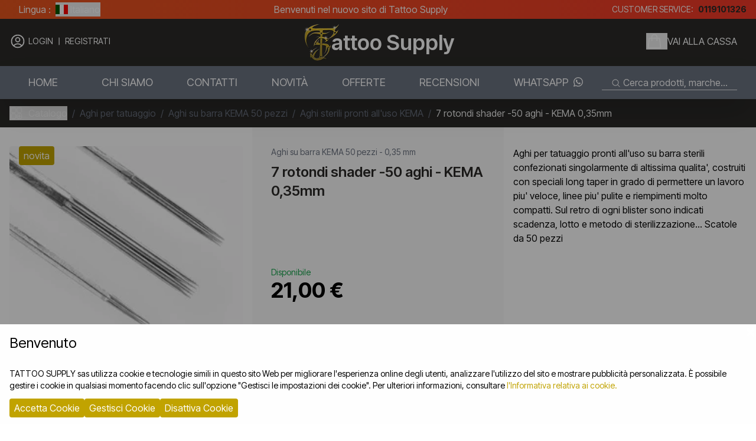

--- FILE ---
content_type: text/html; charset=UTF-8
request_url: https://www.tat-shop.com/7-rotondi-shader-50-aghi-kema-0-35mm/id/64
body_size: 12549
content:
<!doctype html>
<html lang="it-IT">
  <head>
    <meta charset="utf-8">
  <title>7 rotondi shader   -50 aghi - KEMA 0,35mm</title>
  <meta name="google-site-verification" content="rdGw2tJFSjxqsXVVIIs-LBKLoK0YRiknF23qreEW2b4" />
      <meta name="csrf-token" content="3e3e620594b656dae363bb8e8be305366cfa6234e72af82092da20ee41b27183">
  <meta name="description" content="7 rotondi shader   -50 aghi - KEMA 0,35mm Aghi per tatuaggio pronti all&#39;uso su barra sterili confezionati singolarmente di altissima qualita&#39;, costruiti con speciali long taper in...">
  <meta name="viewport" content="width=device-width, initial-scale=1.0">
  <meta property="og:title" content="7 rotondi shader   -50 aghi - KEMA 0,35mm">
  <meta property="og:url" content="https://www.tat-shop.com" />
  <meta property="og:description" content="7 rotondi shader   -50 aghi - KEMA 0,35mm Aghi per tatuaggio pronti all&#39;uso su barra sterili confezionati singolarmente di altissima qualita&#39;, costruiti con speciali long taper in..."> 
  <meta property="og:image" content="https://www.tat-shop.com/admin/uploads/prodotti/shader_62803.webp">
  <link rel="apple-touch-icon" sizes="180x180" href="https://www.tat-shop.com/img/favicon/apple-touch-icon.png">
  <link rel="icon" type="image/png" sizes="32x32" href="https://www.tat-shop.com/img/favicon/favicon-32x32.png">
  <link rel="icon" type="image/png" sizes="16x16" href="https://www.tat-shop.com/img/favicon/favicon-16x16.png">
  <link rel="manifest" href="https://www.tat-shop.com/img/favicon/site.webmanifest">
  <link rel="mask-icon" href="https://www.tat-shop.com/img/favicon/safari-pinned-tab.svg" color="#5bbad5">
  <meta name="msapplication-TileColor" content="#da532c">
  <meta name="theme-color" content="#2b2a28">
  <link rel="shortcut icon" type="image/x-icon" href="https://www.tat-shop.com/img/favicon/favicon.ico">
  
  <link rel="preconnect" href="https://fonts.googleapis.com">
  <link rel="preconnect" href="https://fonts.gstatic.com" crossorigin>
  <link href="https://fonts.googleapis.com/css2?family=Inter+Tight:ital,wght@0,100..900;1,100..900&display=swap" rel="stylesheet">
  <link rel="preload" href="https://www.tat-shop.com/css/font/BebasNeue-Regular.woff2" as="font" type="font/woff2" crossorigin>

    <link href="https://www.tat-shop.com/css/output.css?v=1739207145" rel="stylesheet">
  <!--<link rel="stylesheet" href="https://www.tat-shop.com/css/toastify.min.css">
  <link rel="stylesheet" href="https://www.tat-shop.com/css/gdpr.min.css">-->
  <script src="https://www.tat-shop.com/js/htmx2.min.js" ></script>
  <script src="https://www.tat-shop.com/js/head-support.min.js" defer></script>
  <script src="https://www.tat-shop.com/js/app.js?v=1724097416"></script>
<script src="https://www.tat-shop.com/js/swiffy-slider.min.js" data-noinit defer></script>
<link href="https://www.tat-shop.com/css/swiffy-slider.min.css" rel="stylesheet" >
  <!--<script src="https://www.tat-shop.com/js/toastify-js.js"></script>-->
  <script>
    function setCookie(cname,cvalue,exdays) {
      var d = new Date();
      d.setTime(d.getTime() + (exdays*24*60*60*1000));
      var expires = "expires=" + d.toGMTString();
      document.cookie = cname + "=" + cvalue + ";" + expires + ";";
    }

    function getCookie(cname) {
      var name = cname + "=";
      var ca = document.cookie.split(';');
      for(var i = 0; i < ca.length; i++) {
        var c = ca[i];
        while (c.charAt(0) == ' ') {
          c = c.substring(1);
        }
        if (c.indexOf(name) == 0) {
          return c.substring(name.length, c.length);
        }
      }
      return "";
    }
  
    var gdpr_global = 0;
    var gdpr_technical = 0;
    var gdpr_profiling = 0;
    
    if (getCookie('gdpr')) {
      var gdpr_val = JSON.parse(getCookie('gdpr'));
      
      gdpr_global = gdpr_val[0];
      gdpr_technical = gdpr_val[1];
      gdpr_profiling = gdpr_val[2];
    } else {
      var gdpr_val = JSON.stringify([1, gdpr_technical, gdpr_profiling]);
      setCookie('gdpr', gdpr_val, 100);
    }
  </script>
    
  
  <script>
    window.dataLayer = window.dataLayer || [];
    function gtag(){dataLayer.push(arguments);}
    gtag("consent", "default", {
      ad_storage: "denied",
      analytics_storage: "denied",
      wait_for_update: 500
    });
  </script>
  <!-- Global site tag (gtag.js) - Google Analytics -->
  <script async src="https://www.googletagmanager.com/gtag/js?id=AW-1071490049"></script>
  <!-- Google Tag Manager -->
  <script>(function(w,d,s,l,i){w[l]=w[l]||[];w[l].push({'gtm.start':
  new Date().getTime(),event:'gtm.js'});var f=d.getElementsByTagName(s)[0],
  j=d.createElement(s),dl=l!='dataLayer'?'&l='+l:'';j.async=true;j.src=
  'https://www.googletagmanager.com/gtm.js?id='+i+dl;f.parentNode.insertBefore(j,f);
  })(window,document,'script','dataLayer','GTM-M48PWD3Q');</script>
  <!-- End Google Tag Manager -->
  <script>
    window.dataLayer = window.dataLayer || [];
    function gtag(){dataLayer.push(arguments);}
    gtag('js', new Date());
    //gtag('config', 'UA-81820017-1');
    gtag('config', 'AW-1071490049');
    gtag('config', 'G-PVVW99J6BK');
  </script>

    <link rel="canonical" href="https://www.tat-shop.com/7-rotondi-shader-50-aghi-kema-0-35mm/id/64" />  
  </head>
  <body class="text-base font-inter"  hx-indicator="#loader">
      <div id="loader">
    <svg version="1.1" id="L3" xmlns="http://www.w3.org/2000/svg" xmlns:xlink="http://www.w3.org/1999/xlink" x="0px" y="0px"
      viewBox="0 0 100 100" enable-background="new 0 0 0 0" xml:space="preserve">
    <circle fill="none" stroke="#fff" stroke-width="4" cx="50" cy="50" r="44" style="opacity:0.5;"/>
      <circle fill="#fff" stroke="#000000" stroke-width="3" cx="8" cy="54" r="6" >
        <animateTransform
          attributeName="transform"
          dur="2s"
          type="rotate"
          from="0 50 48"
          to="360 50 52"
          repeatCount="indefinite" />
        
      </circle>
    </svg>
  </div>
  
  <div id="search-popup" class="">
    <div id="search_close" class="absolute top-2 right-2 p-4 cursor-pointer">
      <svg xmlns="http://www.w3.org/2000/svg" class='size-4 text-white'" fill="currentColor" viewBox="0 0 16 16"><path d="M2.146 2.854a.5.5 0 1 1 .708-.708L8 7.293l5.146-5.147a.5.5 0 0 1 .708.708L8.707 8l5.147 5.146a.5.5 0 0 1-.708.708L8 8.707l-5.146 5.147a.5.5 0 0 1-.708-.708L7.293 8z"></path></svg>    </div>
    <div>
      <form action="https://www.tat-shop.com/search.php" class="search-form flex justify-center mt-16 md:mt-8 px-4" hx-boost="false">
        <input type="text" placeholder="Cerca un prodotto..." name="str" id="str" class="bg-gray-50 border border-gray-300 text-gray-900 text-sm focus:ring-blue-500 focus:border-blue-500 block w-full p-2.5 max-w-md" data-lang="ita">
      </form>
      <div class="w-full max-w-sm lg:max-w-2xl mx-auto pt-4 px-4 md:px-0">
        <div class="flex flex-col text-white" id="searchResult"></div>
      </div>
    </div>
  </div>      <div class="w-full bg-gradient-to-r from-color1 via-color2 to-color3 text-white animated-background">
    <div class="max-w-screen-2xl flex items-center px-4 mx-auto h-8 ">
      <div class="hidden md:flex px-4">
        Lingua : 
         <div class="relative inline-block">
            <button onclick="chooseLang()" class="dropbtn ml-2">
              <span class="flag-icon" style="
  background-image: url(https://www.tat-shop.com/img/flags/4x3/it.svg);
  background-size: contain;
  background-position: 50%;
  background-repeat: no-repeat;
  position: relative;
  display: inline-block;
  width: 1.33333333em;
  line-height: 1em;
"></span>
 Italiano</span>            </button>
            <div id="langDropdown" class="dropdown-content ">
              <a href="https://www.tat-shop.com/en/" title="English (Inglese)">
                <span class="flag-icon" style="
  background-image: url(https://www.tat-shop.com/img/flags/4x3/gb.svg);
  background-size: contain;
  background-position: 50%;
  background-repeat: no-repeat;
  position: relative;
  display: inline-block;
  width: 1.33333333em;
  line-height: 1em;
">
</span>
 English              </a>
              <a href="https://www.tat-shop.com/" title="Italiano">
                <span class="flag-icon" style="
  background-image: url(https://www.tat-shop.com/img/flags/4x3/it.svg);
  background-size: contain;
  background-position: 50%;
  background-repeat: no-repeat;
  position: relative;
  display: inline-block;
  width: 1.33333333em;
  line-height: 1em;
"></span>
 Italiano</span>              </a>
            </div>
          </div> 
      </div>
      <div class="flex grow justify-center ani-hide ani-fade ani-repeat" style="transition-delay: 200ms">
        Benvenuti nel nuovo sito di Tattoo Supply      </div>
      
      <div class="uppercase text-sm hidden md:flex">
        customer service: 
        <a href="tel:0119101326" class="text-scuro font-bold pl-2">0119101326</a>
      </div>
      <script>
      function chooseLang() {
        document.getElementById("langDropdown").classList.toggle("lang_show");
      }

      // Close the dropdown menu if the user clicks outside of it
      window.onclick = function(event) {
        if (!event.target.matches('.dropbtn')) {
          var dropdowns = document.getElementsByClassName("dropdown-content");
          var i;
          for (i = 0; i < dropdowns.length; i++) {
            var openDropdown = dropdowns[i];
            if (openDropdown.classList.contains('lang_show')) {
              openDropdown.classList.remove('lang_show');
            }
          }
        }
      } 
      </script>
    </div>
  </div>    
 <div class="w-full bg-scuro text-white ">
    <div class="max-w-screen-2xl flex justify-between items-center px-4 mx-auto py-2">
    
      <div class="flex md:hidden">
                
        <button id="menu_open" title="Open Menu"><svg xmlns="http://www.w3.org/2000/svg" fill="none" viewBox="0 0 24 24" stroke-width="1.5" stroke="currentColor" class='w-7 h-7 mr-4'><path stroke-linecap="round" stroke-linejoin="round" d="M3.75 6.75h16.5M3.75 12h16.5m-16.5 5.25h16.5" /></svg></button>
        
        <a href="https://www.tat-shop.com/no_login.php">
          <svg xmlns="http://www.w3.org/2000/svg" fill="none" viewBox="0 0 24 24" stroke-width="1.5" stroke="currentColor" class='w-7 h-7'><path stroke-linecap="round" stroke-linejoin="round" d="M17.982 18.725A7.488 7.488 0 0 0 12 15.75a7.488 7.488 0 0 0-5.982 2.975m11.963 0a9 9 0 1 0-11.963 0m11.963 0A8.966 8.966 0 0 1 12 21a8.966 8.966 0 0 1-5.982-2.275M15 9.75a3 3 0 1 1-6 0 3 3 0 0 1 6 0Z" /></svg>        </a>
        
        
      </div>
    
      <div class="uppercase items-center pb-1 hidden md:flex text-sm">
                
        
              <svg xmlns="http://www.w3.org/2000/svg" fill="none" viewBox="0 0 24 24" stroke-width="1.5" stroke="currentColor" class='w-7 h-7 mr-1'><path stroke-linecap="round" stroke-linejoin="round" d="M17.982 18.725A7.488 7.488 0 0 0 12 15.75a7.488 7.488 0 0 0-5.982 2.975m11.963 0a9 9 0 1 0-11.963 0m11.963 0A8.966 8.966 0 0 1 12 21a8.966 8.966 0 0 1-5.982-2.275M15 9.75a3 3 0 1 1-6 0 3 3 0 0 1 6 0Z" /></svg>        <a href="https://www.tat-shop.com/no_login.php" class="border-b border-scuro hover:border-color2 transition-colors " title="Login">
          <span>Login</span>
        </a>
        <svg xmlns="http://www.w3.org/2000/svg" fill="none" viewBox="0 0 24 24" stroke-width="1.5" stroke="currentColor" class='w-5 h-5 rotate-90'><path stroke-linecap="round" stroke-linejoin="round" d="M5 12h14" /></svg>        <a href="https://www.tat-shop.com/sign_in.php" class="border-b border-scuro hover:border-color2 transition-colors " title="Registrati" hx-boost="false">
          <span >Registrati</span>
        </a>
              
      </div>


      <div class="flex grow items-center justify-center">
        <a href="https://www.tat-shop.com/" title="Tattoo Supply" class="flex items-center">
          <img src="https://www.tat-shop.com/img/logo.webp" alt="Tattoo Supply" class="size-16 flex " width="64" height="64">
          <div class="hidden md:block text-4xl font-semibold -ml-4"><span class="hidden">T</span>attoo Supply</div>
        </a>
      </div>
      
      <div class="uppercase flex items-center pb-1">
      
        <div class="md:hidden">
          <button id="search_icon" title="Cerca nel Sito"><svg xmlns="http://www.w3.org/2000/svg" viewBox="0 0 24 24" fill="currentColor" class='w-7 h-7 mt-2 mr-4'><path fill-rule="evenodd" d="M10.5 3.75a6.75 6.75 0 1 0 0 13.5 6.75 6.75 0 0 0 0-13.5ZM2.25 10.5a8.25 8.25 0 1 1 14.59 5.28l4.69 4.69a.75.75 0 1 1-1.06 1.06l-4.69-4.69A8.25 8.25 0 0 1 2.25 10.5Z" clip-rule="evenodd" /></svg></button>
        </div>
        
        <div class="relative flex items-center">
          <button id="cart_open" title="Carrello"><svg xmlns="http://www.w3.org/2000/svg" fill="none" viewBox="0 0 24 24" stroke-width="1.5" stroke="currentColor" class='w-7 h-7 md:mr-2'><path stroke-linecap="round" stroke-linejoin="round" d="M15.75 10.5V6a3.75 3.75 0 1 0-7.5 0v4.5m11.356-1.993 1.263 12c.07.665-.45 1.243-1.119 1.243H4.25a1.125 1.125 0 0 1-1.12-1.243l1.264-12A1.125 1.125 0 0 1 5.513 7.5h12.974c.576 0 1.059.435 1.119 1.007ZM8.625 10.5a.375.375 0 1 1-.75 0 .375.375 0 0 1 .75 0Zm7.5 0a.375.375 0 1 1-.75 0 .375.375 0 0 1 .75 0Z" /></svg></button>
          <a href="https://www.tat-shop.com/cart.php" hx-boost="false"><span class="hidden md:flex border-b border-scuro hover:border-color2 transition-colors md:mr-4">Vai alla cassa</span></a>
          <div id="cartArea">
                      </div>
        </div>
        

      </div>

    </div>
  </div>      <div class="w-full h-14 bg-scuro lg:bg-gray-500 text-white px-4 hidden md:block shadow-2xl relative z-30">
    <div class="max-w-screen-2xl flex items-center px-4 mx-auto h-14 justify-center ">

    
      <ul class="flex grow uppercase hidden lg:flex justify-between ">
        <li class="text-lg px-4 group relative lg:hidden xl:flex">
          <a href="https://www.tat-shop.com/" class="">Home</a>
          <span class="absolute -bottom-1 left-0 w-0 transition-all h-0.5 bg-color2 group-hover:w-full"></span>
        </li>
        <li class="text-lg group relative">
          <a href="https://www.tat-shop.com/about.php" class="" title="Chi Siamo">
            Chi Siamo          </a>
          <span class="absolute -bottom-1 left-0 w-0 transition-all h-0.5 bg-color2 group-hover:w-full"></span>
        </li>
        <li class="text-lg group relative">
          <a href="https://www.tat-shop.com/contact.php" class="" title="Contatti">
            Contatti          </a>
          <span class="absolute -bottom-1 left-0 w-0 transition-all h-0.5 bg-color2 group-hover:w-full"></span>
        </li>
        <li class="text-lg group relative">
          <a href="https://www.tat-shop.com/news.php" class="" title="Novità">
            Novità          </a>
          <span class="absolute -bottom-1 left-0 w-0 transition-all h-0.5 bg-color2 group-hover:w-full"></span>
        </li>
        <li class="text-lg group relative">
          <a href="https://www.tat-shop.com/offerte-forniture-tatuaggi.php" class="" title="Offerte">
            Offerte          </a>
          <span class="absolute -bottom-1 left-0 w-0 transition-all h-0.5 bg-color2 group-hover:w-full"></span>
        </li>
        <li class="text-lg group relative">
          <a href="https://www.tat-shop.com/recensioni.php" class="" title="Recensioni">
            Recensioni          </a>
          <span class="absolute -bottom-1 left-0 w-0 transition-all h-0.5 bg-color2 group-hover:w-full"></span>
        </li>
        <li class="text-lg group relative">
          <a href="https://wa.me/+393292255983?text=Salve,%20avrei%20una%20richiesta" title="Scrivici con Whatsapp" target="_blank" class="transition-colors">
            Whatsapp <svg xmlns="http://www.w3.org/2000/svg" width="16" height="16" fill="currentColor" class='size-4 inline-block ml-1 -mt-1' viewBox="0 0 16 16"><path d="M13.601 2.326A7.85 7.85 0 0 0 7.994 0C3.627 0 .068 3.558.064 7.926c0 1.399.366 2.76 1.057 3.965L0 16l4.204-1.102a7.9 7.9 0 0 0 3.79.965h.004c4.368 0 7.926-3.558 7.93-7.93A7.9 7.9 0 0 0 13.6 2.326zM7.994 14.521a6.6 6.6 0 0 1-3.356-.92l-.24-.144-2.494.654.666-2.433-.156-.251a6.56 6.56 0 0 1-1.007-3.505c0-3.626 2.957-6.584 6.591-6.584a6.56 6.56 0 0 1 4.66 1.931 6.56 6.56 0 0 1 1.928 4.66c-.004 3.639-2.961 6.592-6.592 6.592m3.615-4.934c-.197-.099-1.17-.578-1.353-.646-.182-.065-.315-.099-.445.099-.133.197-.513.646-.627.775-.114.133-.232.148-.43.05-.197-.1-.836-.308-1.592-.985-.59-.525-.985-1.175-1.103-1.372-.114-.198-.011-.304.088-.403.087-.088.197-.232.296-.346.1-.114.133-.198.198-.33.065-.134.034-.248-.015-.347-.05-.099-.445-1.076-.612-1.47-.16-.389-.323-.335-.445-.34-.114-.007-.247-.007-.38-.007a.73.73 0 0 0-.529.247c-.182.198-.691.677-.691 1.654s.71 1.916.81 2.049c.098.133 1.394 2.132 3.383 2.992.47.205.84.326 1.129.418.475.152.904.129 1.246.08.38-.058 1.171-.48 1.338-.943.164-.464.164-.86.114-.943-.049-.084-.182-.133-.38-.232"/></svg>          </a>
          <span class="absolute -bottom-1 left-0 w-0 transition-all h-0.5 bg-color2 group-hover:w-full"></span>
        </li>
      </ul>
      
      <div class="hidden md:flex max-w-60 mr-0 lg:ml-8 px-4 border-b">
        <div id="search_bar"><svg xmlns="http://www.w3.org/2000/svg" viewBox="0 0 24 24" fill="currentColor" class='size-4 inline-block'><path fill-rule="evenodd" d="M10.5 3.75a6.75 6.75 0 1 0 0 13.5 6.75 6.75 0 0 0 0-13.5ZM2.25 10.5a8.25 8.25 0 1 1 14.59 5.28l4.69 4.69a.75.75 0 1 1-1.06 1.06l-4.69-4.69A8.25 8.25 0 0 1 2.25 10.5Z" clip-rule="evenodd" /></svg> Cerca prodotti, marche...</div>
      </div>
    </div>
  </div>

    <div class="w-full bg-scuro">
      <div class="max-w-screen-2xl px-4 mx-auto h-12 text-gray-500 flex items-center">
        <div class="flex flex-row overflow-x-auto py-2">
        <button class="flex items-center text-white hover:text-color2" id="cat_open">
          <svg xmlns="http://www.w3.org/2000/svg" xml:space="preserve" baseProfile="tiny" version="1.2" viewBox="0 0 24 24" class='w-6 h-6 mr-2'><path fill="none" stroke="currentColor" stroke-miterlimit="10" d="M8.8 21.1h-4c-1.1 0-2-.9-2-2V15c0-1.1.9-2 2-2h4c1.1 0 2 .9 2 2v4.1c0 1.1-.9 2-2 2zm10 0h-4c-1.1 0-2-.9-2-2V15c0-1.1.9-2 2-2h4c1.1 0 2 .9 2 2v4.1c0 1.1-.9 2-2 2zm0-10h-4c-1.1 0-2-.9-2-2V5c0-1.1.9-2 2-2h4c1.1 0 2 .9 2 2v4.1c0 1.1-.9 2-2 2zm-10 0h-4c-1.1 0-2-.9-2-2V5c0-1.1.9-2 2-2h4c1.1 0 2 .9 2 2v4.1c0 1.1-.9 2-2 2z"/><line x1="14.3" x2="19.2" y1="17" y2="17" fill="none" stroke="currentColor" stroke-miterlimit="10"/><line x1="16.8" x2="16.8" y1="19.4" y2="14.6" fill="none" stroke="currentColor" stroke-miterlimit="10"/></svg> 
          <span>Catalogo</span>
        </button>
        <span class="mx-2">/</span>
        
        <a href="https://www.tat-shop.com/aghi-per-tatuaggio/6" title="Aghi per tatuaggio" class="flex items-center hover:text-white" hx-boost="true"><span class="whitespace-nowrap">Aghi per tatuaggio</span><span class="mx-2" >/</span></a><a href="https://www.tat-shop.com/aghi-su-barra-kema-50-pezzi-/90/6" title="Aghi su barra KEMA 50 pezzi " class="flex items-center hover:text-white" hx-boost="true"><span class="whitespace-nowrap">Aghi su barra KEMA 50 pezzi </span><span class="mx-2" >/</span></a><a href="https://www.tat-shop.com/aghi-sterili-pronti-all-uso-kema/9/6_90" title="Aghi sterili pronti all&#39;uso KEMA" class="flex items-center hover:text-white" hx-boost="true"><span class="whitespace-nowrap">Aghi sterili pronti all&#39;uso KEMA</span><span class="mx-2" >/</span></a>        <span class="text-white whitespace-nowrap">7 rotondi shader   -50 aghi - KEMA 0,35mm</span>
        </div>
      </div>
    </div>
    
    <div class="w-full">
      <form method="post" id="myForm64" class="form-item">
      <div class="grid grid-cols-1 sm:grid-cols-2 lg:grid-cols-3 max-w-screen-2xl mx-auto overflow-hidden">
        <h2 class="block sm:hidden text-scuro text-2xl font-semibold px-8 pt-8">7 rotondi shader   -50 aghi - KEMA 0,35mm</h2>
        <div class="sm:h-[440px] w-full bg-white flex justify-center py-8 px-4 relative">
          <a href="https://www.tat-shop.com/admin/uploads/prodotti/shader_62803.webp" class="lightbox" hx-boost="false" data-fslightbox="gallery">
            <img class="object-cover h-[350px] rounded" src="https://www.tat-shop.com/admin/uploads/prodotti/shader_62803.webp" alt="7 rotondi shader   -50 aghi - KEMA 0,35mm" />
          </a>
          <div class="absolute py-1 px-2 bg-color1 text-white rounded left-8">novita</div>
        </div>
        
                
        
        <div class="h-36 sm:h-[440px] w-full bg-white sm:bg-[#f9f9f9] py-0 sm:py-8 relative ">
          <div class="px-8 flex flex-col h-full">
          <div class="hidden sm:block text-sm text-gray-500 ">
            <a href="https://www.tat-shop.com/aghi-su-barra-kema-50-pezzi-0-35-mm/9/6_90">Aghi su barra KEMA 50 pezzi - 0,35 mm</a>
          </div>
          <h2 class="hidden sm:block text-scuro text-2xl font-semibold mt-2 mb-12">7 rotondi shader   -50 aghi - KEMA 0,35mm</h2>

          <!--<span class="hidden lg:inline bg-color1 text-sm text-white rounded-xl py-1 px-4">novità</span>-->
          
          
          
          <div class="mt-0 lg:mt-16">
                                  <div class="text-sm text-green-600">
              Disponibile            </div>
                                </div>
      
                       
                
          

          <div class="flex items-center ">
            <div class="text-4xl font-bold ">21,00 €</div>          </div>
          
          
                    
          </div>
          
          
          <div class="w-full flex items-center absolute bottom-0 ">
            <div class="dec size-14 xl:size-16 bg-gray-300 flex items-center justify-center font-bold text-3xl cursor-pointer select-none">-</div>
 
            <input inputmode="numeric" class="cart-plus-minus size-14 xl:size-16 flex items-center justify-center font-bold text-3xl text-color2 text-center" type="text" name="qta_1" id="qta_1" value="1">
            <input type="hidden" name="maxqta_1" id="maxqta_1" value="-55" />
            <input type="hidden" name="action" value="cart" />
            <input type="hidden" name="xValue" value="1" />
            <input type="hidden" name="id_1" value="64" />
            <div class="inc size-14 xl:size-16 bg-gray-300 flex items-center justify-center font-bold text-3xl cursor-pointer select-none">+</div>
            
            
            <div class="single-product-add-cart h-14 xl:h-16 grow flex  text-white font-semibold text-lg xl:text-xl">
              <a href="#" title="Aggiungi al Carrello" data-title="7 rotondi shader   -50 aghi - KEMA 0,35mm" data-prod="64" class="add-to-cart add-cart-text bg-scuro hover:bg-color2 w-full h-full flex items-center justify-center">Aggiungi al Carrello</a>
            </div>
          </div>
          
        
        </div>
        
        <div class="lg:h-[440px] w-full bg-white pt-8 pb-2 px-4 sm:col-span-2 lg:col-span-1 flex  flex-col justify-between">
          <div class="text-base lg:h-72 lg:overflow-y-scroll lg:overflow-x-hidden desc-wrapper">
            
              <p>Aghi per tatuaggio pronti all&#39;uso su barra sterili confezionati singolarmente di altissima qualita&#39;, costruiti con speciali long taper in grado di permettere un lavoro piu&#39; veloce, linee piu&#39; pulite e riempimenti molto compatti. Sul retro di ogni blister sono indicati scadenza, lotto e metodo di sterilizzazione... Scatole da 50 pezzi</p>
          </div>
          
                  </div>
      </div>
      </form>
    </div>
    
         
    <div class="w-full bg-[#ccc4bc] text-gray-500 font-semibold text-xl">
    
      <div class="grid grid-cols-1 lg:grid-cols-3 text-center max-w-screen-2xl mx-auto py-8">
        <div class=" w-full content-center ">
          Spedizioni tramite corriere e<br> in <span class="text-scuro">Pronta consegna.</span>
        </div>
        <div class="h-36 w-full content-center place-content-center relative">
          Acquista ora, paga in <span class="text-scuro">3 rate</span><br> da <span class="text-scuro">7,00 €</span> con Paypal. *<br>
          <div class="absolute bottom-4 text-xs w-full">
            <span class="mx-auto">* Ora utilizzabile anche con carte prepagate.</span>
          </div>
        </div>
        <div class="h-36 w-full content-center place-content-center">
          Assistenza pre e post vendita.<br><span class="text-scuro">Contattaci adesso.</span>
        </div>
      </div>
    </div>
    
    <div class="w-full bg-gray-200 text-scuro">
      <div class="max-w-screen-2xl lg:min-h-80 px-4 py-8 mx-auto min-h-48 overflow-hidden">
        <p class="text-xl lg:text-3xl font-semibold text-scuro ani-hide ani-translatey ani-repeat mb-8">Prodotti correlati</p>

        <div hx-get="https://www.tat-shop.com/functions/block_also.php?l=ita&cat=9&riv=" hx-trigger="intersect once" hx-swap="outerHTML" hx-indicator="#spinner_also">
          <img id="spinner_also" class="mx-auto w-[100px]" alt="Caricamento Prodotti..." class="htmx-indicator" width="100" height="100px" src="https://www.tat-shop.com/img/bars.svg"/>
        </div>

      </div>
    </div>
    
        
    <div class="w-full bg-gray-400 text-white">
      <div class="max-w-screen-2xl lg:min-h-80 px-4 py-8 mx-auto min-h-48 overflow-hidden">
      
      <div hx-get="https://www.tat-shop.com/functions/block_main_category.php?l=ita" hx-trigger="intersect once" hx-swap="outerHTML" hx-indicator="#spinner_maincat">
        <img id="spinner_maincat" class="mx-auto w-[100px]" alt="Caricamento Categorie..." class="htmx-indicator" width="100" height="100px" src="https://www.tat-shop.com/img/bars.svg"/>
      </div>
      
      </div>
    </div>
    
<!--

    <div class="w-full bg-gray-200 text-scuro ">
      <div class="max-w-screen-2xl lg:min-h-80 px-4 py-8 mx-auto min-h-48 overflow-hidden">

        <div hx-get="https://www.tat-shop.com/functions/block_category.php?l=ita&riv=" hx-trigger="intersect once" hx-swap="outerHTML" hx-indicator="#spinner_category">
          <img id="spinner_category" class="mx-auto w-[100px]" alt="Caricamento Categorie..." class="htmx-indicator" width="100"  height="100px" src="https://www.tat-shop.com/img/bars.svg"/>
        </div>
      </div>
    </div>
    
    -->

  
    <footer class="w-full place-self-end">
  <div class="w-full bg-scuro text-white">
    <div class="max-w-screen-2xl px-4 py-8 mx-auto">
      
      
      <div class="grid grid-cols-2 md:grid-cols-2 lg:grid-cols-4 gap-12">
      
        <div class="order-1 lg:order-none">
          <div class="uppercase border-b border-gray-700 py-1 mb-2 font-syne">
            Contattaci          </div>
          <ul class="flex items-center justify-between px-4">
            
            <li>
              <a class="hover:text-color2" href="https://www.facebook.com/tattoosupplysas" title="Facebook Tattoo Supply"> <svg xmlns="http://www.w3.org/2000/svg" width="16" height="16" fill="currentColor" viewBox="0 0 16 16" class='size-6'><path d="M16 8.049c0-4.446-3.582-8.05-8-8.05C3.58 0-.002 3.603-.002 8.05c0 4.017 2.926 7.347 6.75 7.951v-5.625h-2.03V8.05H6.75V6.275c0-2.017 1.195-3.131 3.022-3.131.876 0 1.791.157 1.791.157v1.98h-1.009c-.993 0-1.303.621-1.303 1.258v1.51h2.218l-.354 2.326H9.25V16c3.824-.604 6.75-3.934 6.75-7.951"/></svg></a>
            </li>
            <li>
              <a class="hover:text-color2" href="mailto:info@tat-shop.com" title="Contattaci"><svg xmlns="http://www.w3.org/2000/svg" viewBox="0 0 24 24" fill="currentColor" class='size-6' ><path d="M1.5 8.67v8.58a3 3 0 0 0 3 3h15a3 3 0 0 0 3-3V8.67l-8.928 5.493a3 3 0 0 1-3.144 0L1.5 8.67Z" /><path d="M22.5 6.908V6.75a3 3 0 0 0-3-3h-15a3 3 0 0 0-3 3v.158l9.714 5.978a1.5 1.5 0 0 0 1.572 0L22.5 6.908Z" /></svg></a>
            </li>
            <li>
              <a class="hover:text-color2" href="tel:0119101326" title="Contattaci"><svg xmlns="http://www.w3.org/2000/svg" fill="none" viewBox="0 0 24 24" stroke-width="1.5" stroke="currentColor" class='size-6'><path stroke-linecap="round" stroke-linejoin="round" d="M2.25 6.75c0 8.284 6.716 15 15 15h2.25a2.25 2.25 0 0 0 2.25-2.25v-1.372c0-.516-.351-.966-.852-1.091l-4.423-1.106c-.44-.11-.902.055-1.173.417l-.97 1.293c-.282.376-.769.542-1.21.38a12.035 12.035 0 0 1-7.143-7.143c-.162-.441.004-.928.38-1.21l1.293-.97c.363-.271.527-.734.417-1.173L6.963 3.102a1.125 1.125 0 0 0-1.091-.852H4.5A2.25 2.25 0 0 0 2.25 4.5v2.25Z" /></svg></a>
            </li>
            <li>
              <a class="hover:text-color2" href="https://wa.me/+393292255983?text=Salve,%20avrei%20una%20richiesta" title="whatsapp"><svg xmlns="http://www.w3.org/2000/svg" width="16" height="16" fill="currentColor" class='size-6' viewBox="0 0 16 16"><path d="M13.601 2.326A7.85 7.85 0 0 0 7.994 0C3.627 0 .068 3.558.064 7.926c0 1.399.366 2.76 1.057 3.965L0 16l4.204-1.102a7.9 7.9 0 0 0 3.79.965h.004c4.368 0 7.926-3.558 7.93-7.93A7.9 7.9 0 0 0 13.6 2.326zM7.994 14.521a6.6 6.6 0 0 1-3.356-.92l-.24-.144-2.494.654.666-2.433-.156-.251a6.56 6.56 0 0 1-1.007-3.505c0-3.626 2.957-6.584 6.591-6.584a6.56 6.56 0 0 1 4.66 1.931 6.56 6.56 0 0 1 1.928 4.66c-.004 3.639-2.961 6.592-6.592 6.592m3.615-4.934c-.197-.099-1.17-.578-1.353-.646-.182-.065-.315-.099-.445.099-.133.197-.513.646-.627.775-.114.133-.232.148-.43.05-.197-.1-.836-.308-1.592-.985-.59-.525-.985-1.175-1.103-1.372-.114-.198-.011-.304.088-.403.087-.088.197-.232.296-.346.1-.114.133-.198.198-.33.065-.134.034-.248-.015-.347-.05-.099-.445-1.076-.612-1.47-.16-.389-.323-.335-.445-.34-.114-.007-.247-.007-.38-.007a.73.73 0 0 0-.529.247c-.182.198-.691.677-.691 1.654s.71 1.916.81 2.049c.098.133 1.394 2.132 3.383 2.992.47.205.84.326 1.129.418.475.152.904.129 1.246.08.38-.058 1.171-.48 1.338-.943.164-.464.164-.86.114-.943-.049-.084-.182-.133-.38-.232"/></svg></a>
            </li>
          </ul>

        </div>
        
        <div class="">
          <div class="uppercase border-b border-gray-700 py-1 mb-2 font-syne">
            Informazioni          </div>
          <ul class="text-gray-400">
                        <li>
              <a class="hover:text-color1 py-2 my-1" href="https://www.tat-shop.com/blog/index" title="blog">Blog</a>
            </li>
                        <li>
              <a class="hover:text-color1 py-2 my-1" href="https://www.tat-shop.com/certificati.php">Certificati</a>
            </li>
            <li>
              <a class="hover:text-color1 py-2 my-1" href="https://www.tat-shop.com/contact.php" title="Come contattarci">Contatti</a>
            </li>
            <li>
              <a class="hover:text-color1 py-2 my-1" href="https://www.tat-shop.com/recensioni.php" title="Recensioni">Recensioni</a>
            </li>
          </ul>
        </div>
        
        <div class="">
          <div class="uppercase border-b border-gray-700 py-1 mb-2 font-syne">
            Servizi          </div>
          <ul class="text-gray-400 text-base">
            <li>
              <a class="hover:text-color1 py-2 my-1" href="https://www.tat-shop.com/conditions.php" title="Condizioni di vendita">Condizioni di vendita</a>
            </li>
            <li>
              <a class="gdpr_trigger hover:text-color1 py-2 my-1" href="#" title="Cookies">Cookies</a>
            </li>
            <li>
              <a class="hover:text-color1 py-2 my-1" href="https://www.tat-shop.com/privacy.php" title="Privacy">Privacy</a>
            </li>
            <li>
            <li>
              <a class="hover:text-color1 py-2 my-1" href="https://www.tat-shop.com/resi.php" title="Resi">Resi</a>
            </li>
            
            <li>
              <a class="hover:text-color1 py-2 my-1" href="https://www.tat-shop.com/delivering.php" title="Spedizioni e restituzioni">Spedizioni</a>
            </li>
          </ul>
        </div>
        
        
        <div class="order-2 lg:order-none">
          <div class="uppercase border-b border-gray-700 py-1 mb-2 font-syne">
            Utente          </div>
        
          <ul>
                      <li>
              <a class="hover:text-color2" href="https://www.tat-shop.com/no_login.php" title="Login">Login</a>
            </li>
            <li>
              <a class="hover:text-color2" href="https://www.tat-shop.com/no_login.php" title="Registrati">Registrati</a>
            </li>
                    </ul>
        </div>
      
      </div>
    </div>
  </div>
  
  <div class="w-full bg-gradient-to-r from-color1 via-color2 to-color3 text-white animated-background">
    <div class="max-w-screen-2xl px-4 py-4 mx-auto">
      <div class="w-full text-center text-xs">
        TATTOO SUPPLY s.a.s. -
        P.zza Carletti 3c/1 
        10034 - Chivasso (TO) - Italy - 
        tel: 0119101326 - 
        P.Iva/cf: 09963530010      </div>
  
  
  
    </div>
  </div>


</footer>




   <div class="gdpr_modal">
      <div class="gdpr_modal-content">
        <p>COOKIES TECNICI - di navigazione o di funzionalità.<br>Servono a garantire la normale navigazione e fruizione del sito web (permettendo, ad esempio, di realizzare un acquisto o autenticarsi per accedere ad aree riservate);<br><br><b>Questo scopo è richiesto per il corretto funzionamento del sito Web e non può essere disattivato.</b></p>
        <div class="accordion-body">
          <div class="accordion">
            <div class="acc_container">
              <div class="acc_label">Cookie Essenziali</div>
              <div class="acc_content">
                COOKIES TECNICI - di navigazione o di funzionalità.<br>Servono a garantire la normale navigazione e fruizione del sito web (permettendo, ad esempio, di realizzare un acquisto o autenticarsi per accedere ad aree riservate);<br><br><b>Questo scopo è richiesto per il corretto funzionamento del sito Web e non può essere disattivato.</b>              </div>
            </div>
            <hr>
            <div class="acc_container">
              <div class="acc_label">Cookie Tecnici</div>
              <div class="acc_content">
                COOKIES TECNICI - analytics anonimizzati<br>Permettono di raccogliere informazioni, in forma aggregata e quindi non riconducibile al singolo, relative al numero di utenti alle pagine più visitate, ai luoghi da cui ci si collega, etc. per elaborare statistiche sul servizio e sull’utilizzo del sito. Tali cookies possono anche essere di terze parti. In questo caso però il Titolare li deve aver resi anonimi (es. mediante anonimizzazione dell’IP o mascheramento di parte di esso) e non deve consentire alla terza parte di incrociare le informazioni raccolte attraverso il sito con altre già a sua disposizione o di trasmetterli a terzi.                <br>
                <div class="text-right">
                  <label class="switch ">
                    <input type="checkbox" >
                    <span class="slider round" onclick="setGdpr_technical()"></span>
                  </label>
                </div>
              </div>
            </div>
            <hr>
            <div class="acc_container">
              <div class="acc_label">Cookie di Profilazione</div>
              <div class="acc_content">
                COOKIES DI PROFILAZIONE - di terza parte.<br>Permettono di seguire e tracciare, mediante strumenti automatizzati, il comportamento dell’utente durante la sua navigazione in internet. Hanno lo scopo di creare profili relativi all’utente e vengono utilizzati dalla terza parte al fine di inviare all’utente contenuti pubblicitari personalizzati in linea con le sue preferenze e i suoi interessi, manifestati nell’ambito della sua navigazione in rete.                <br>
                <div class="text-right">
                  <label class="switch">
                    <input type="checkbox" >
                    <span class="slider round gdpr_prof-button" onclick="setGdpr_profiling(1)"></span>
                  </label>
                </div>
              </div>
            </div>
            <hr>
          </div>
        </div>
        
        <div class="flex flex-col md:flex-row gap-1">
        <button onclick="setGdpr_global(1)" class="py-1 px-2 bg-color1 text-white rounded hover:bg-color2">Accetta Cookie</button>
        <button class="py-1 px-2 bg-color1 text-white rounded hover:bg-color2" onclick="setGdpr_settings()">Conferma</button>
        <button onclick="setGdpr_global(0)" class="py-1 px-2 bg-color1 text-white rounded hover:bg-color2">Disattiva Cookie</button>
        </div>
        
        
      </div>
    </div>
    


    <div id="gdpr_bottom" class="gdpr_bottom-modal">
      <!-- Modal content -->
      <div class="gdpr_bottom-modal-content">
        <div class="modal-header">
          <span class="gdpr_bottom-close">&times;</span>
          <h2 class="text-2xl p-4">Benvenuto</h2>
        </div>
        <div class="gdpr_bottom-modal-body">
          <p class="text-sm py-2">TATTOO SUPPLY sas utilizza cookie e tecnologie simili in questo sito Web per migliorare l'esperienza online degli utenti, analizzare l'utilizzo del sito e mostrare pubblicità personalizzata. È possibile gestire i cookie in qualsiasi momento facendo clic sull'opzione "Gestisci le impostazioni dei cookie". Per ulteriori informazioni, consultare <a href="https://www.tat-shop.com/privacy.php">l'Informativa relativa ai cookie.</a></p>
        </div>
        <div class="gdpr_bottom-modal-footer text-center flex flex-col md:flex-row gap-1">
          <button class="py-1 px-2 bg-color1 text-white rounded hover:bg-color2" onclick="setGdpr_global(1)">Accetta Cookie</button>
          <button class="py-1 px-2 bg-color1 text-white rounded hover:bg-color2" id="gdpr_settings">Gestisci Cookie</button>
          <button class="py-1 px-2 bg-color1 text-white rounded hover:bg-color2" onclick="setGdpr_global(0)">Disattiva Cookie</button>
        </div>
      </div>
    </div>

    
    <script>
      var modal = document.querySelector(".gdpr_modal");
      var trigger = document.querySelector(".gdpr_trigger");
      var closeButton = document.querySelector(".gdpr_close-button");

      function toggleModal() {
          modal.classList.toggle("gdpr_show-modal");
      }

      function windowOnClick(event) {
          if (event.target === modal) {
              toggleModal();
          }
      }

 
       trigger.addEventListener("click", toggleModal);


      var accordion = document.getElementsByClassName('acc_container');
      var accordion_label = document.getElementsByClassName('acc_label');
      

      for (i=0; i<accordion.length; i++) {
        accordion_label[i].addEventListener('click', function () {
          this.parentElement.classList.toggle('active')
        })
      }
      
      
      // Get the modal
      var modal_bottom = document.getElementById("gdpr_bottom");
      var gdpr_settings = document.getElementById("gdpr_settings");
      var span = document.getElementsByClassName("gdpr_bottom-close")[0];

      gdpr_settings.onclick = function() {
        modal_bottom.style.display = "none";
        toggleModal();
      }

      function close_gdpr() {
        modal_bottom.style.display = "none";
        modal.classList.remove("gdpr_show-modal");
      }

            window.addEventListener('load', () => {
          modal_bottom.style.display = "block";
      });
      

      
      
      function setGdpr_global(val) {
        var newValue = val;
        gdpr_val = JSON.stringify([1, newValue, newValue]);
        setCookie('gdpr', gdpr_val, 100);
        //console.log(gdpr_val);
        gdpr_global = newValue;
        close_gdpr();
      }
      
      function setGdpr_settings() {
        gdpr_val = JSON.stringify([1, gdpr_technical, gdpr_profiling]);
        setCookie('gdpr', gdpr_val, 100);
        //console.log(gdpr_val);
        close_gdpr();
      }
      
      
      function setGdpr_technical() {
        if (gdpr_technical == 0) {
          newValue = 1;
        } else {
          newValue = 0;
        }
        gdpr_val = JSON.stringify([1, newValue, gdpr_profiling]);
        setCookie('gdpr', gdpr_val, 100);
        //console.log(gdpr_val);
        gdpr_technical = newValue;
      }
      
      function setGdpr_profiling() {
        if (gdpr_profiling == 0) {
          newValue = 1;
        } else {
          newValue = 0;
        }
        gdpr_val = JSON.stringify([1, gdpr_technical, newValue]);
        setCookie('gdpr', gdpr_val, 100);
        //console.log(gdpr_val);
        gdpr_profiling = newValue;
      }
      
      //console.log(gdpr_global, gdpr_technical, gdpr_profiling);

    </script>
    
   <script>
    (function(i,s,o,g,r,a,m){i['GoogleAnalyticsObject']=r;i[r]=i[r]||function(){
    (i[r].q=i[r].q||[]).push(arguments)},i[r].l=1*new Date();a=s.createElement(o),
    m=s.getElementsByTagName(o)[0];a.async=1;a.src=g;m.parentNode.insertBefore(a,m)
    })(window,document,'script','https://www.google-analytics.com/analytics.js','ga');
      ga('create', 'UA-81820017-1',  {
      'storage' : 'none',
      'storeGac' : false
    });
      ga('send', 'pageview');
  </script>
  
    <div id="backdrop" class="fixed inset-0 z-10 bg-gray-500 opacity-80"></div>
  <div id="aside_cat" class="bg-gray-400 text-white fixed top-0 -right-4 w-full sm:w-[360px] h-full overflow-y-scroll z-50 pt-16 pb-4 pl-6 pr-8 grid">
    
    <button id="cat_close" aria-label="Close" class="absolute top-4 left-4 text-scuro p-2">
      <svg xmlns="http://www.w3.org/2000/svg" class='size-4'" fill="currentColor" viewBox="0 0 16 16"><path d="M2.146 2.854a.5.5 0 1 1 .708-.708L8 7.293l5.146-5.147a.5.5 0 0 1 .708.708L8.707 8l5.147 5.146a.5.5 0 0 1-.708.708L8 8.707l-5.146 5.147a.5.5 0 0 1-.708-.708L7.293 8z"></path></svg>    </button>
    <div class="absolute top-3 right-8 text-scuro text-2xl font-syne">
      Categorie    </div>

    <div class="border-t pt-4">
      <div hx-get="https://www.tat-shop.com/functions/category_tree.php?l=ita&lv1=9&lv2=6_90" hx-trigger="intersect once" hx-indicator="#spinner1">
        
      
        <img id="spinner1" class="mx-auto w-[100px]" alt="Caricamento Categorie..." class="htmx-indicator" width="100" height="100px" src="https://www.tat-shop.com/img/bars.svg"/>
      </div>
    </div>
    
    <div class="place-self-end border-t border-white w-full pt-2 flex justify-between" hx-boost="false">
      <a href="https://www.tat-shop.com/" title="Home">Home</a>
      <a href="https://www.tat-shop.com/news.php" title="Novità">Novità</a>
      <a href="https://www.tat-shop.com/offerte-forniture-tatuaggi.php" title="Offerte">Offerte</a>
    </div>
  </div>
  
  <div id="aside_cart" class="fixed top-0 -right-4 bg-white w-full sm:w-[360px] h-full overflow-y-scroll z-50 pt-16 pb-4 pl-6 pr-8" hx-boost="false">
    <button id="cart_close" aria-label="Close" class="absolute top-4 left-4 text-scuro p-2">
      <svg xmlns="http://www.w3.org/2000/svg" class='size-4'" fill="currentColor" viewBox="0 0 16 16"><path d="M2.146 2.854a.5.5 0 1 1 .708-.708L8 7.293l5.146-5.147a.5.5 0 0 1 .708.708L8.707 8l5.147 5.146a.5.5 0 0 1-.708.708L8 8.707l-5.146 5.147a.5.5 0 0 1-.708-.708L7.293 8z"></path></svg>    </button>
    
    <div class="absolute top-3 right-8 text-scuro text-2xl font-syne">
      <a href="https://www.tat-shop.com/cart.php">Carrello</a>
    </div>
    
    <a href="https://www.tat-shop.com/cart.php" class="block text-base text-right text-color2">Modifica Carrello -></a>
    
    <div hx-get="https://www.tat-shop.com/functions/block_cart.php?l=ita" hx-trigger="intersect" hx-indicator="#spinner_cart" hx-swap="outerHTML">
      <img id="spinner_cart" class="mx-auto w-[100px]" alt="Caricamento Carrello..." class="htmx-indicator" width="100" height="100px" src="https://www.tat-shop.com/img/bars.svg"/>
    </div>
    


  </div>
  
  <div id="aside" class="fixed top-0 -right-4 bg-scuro text-white w-full sm:w-[360px] h-full overflow-y-scroll z-50 pt-16 pb-4 pl-6 pr-8 grid" hx-boost="false">
    <button id="menu_close" aria-label="Close" class="absolute top-4 left-4 text-scuro p-2">
      <svg xmlns="http://www.w3.org/2000/svg" class='size-4 text-white'" fill="currentColor" viewBox="0 0 16 16"><path d="M2.146 2.854a.5.5 0 1 1 .708-.708L8 7.293l5.146-5.147a.5.5 0 0 1 .708.708L8.707 8l5.147 5.146a.5.5 0 0 1-.708.708L8 8.707l-5.146 5.147a.5.5 0 0 1-.708-.708L7.293 8z"></path></svg>    </button>
    
    <div class="absolute top-4 right-8 text-2xl">
      <a href="https://www.tat-shop.com/">
        <img src="https://www.tat-shop.com/img/logo.webp" alt="Tattoo Supply" class="size-8 flex " width="64" height="64" loading="lazy">
      </a>
    </div>
    
    <div class="border-t pt-4">
      <ul class="flex grow uppercase flex flex-col justify-between text-xl">
        <li class="py-1 group relative">
          <a href="https://www.tat-shop.com/" class="">Home</a>
        </li>
        <li class="py-1 group relative">
          <a href="https://www.tat-shop.com/catalogo.php" class="" title="Catalogo">
            Catalogo          </a>
        </li>
        <li class="py-1 group relative">
          <a href="https://www.tat-shop.com/about.php" class="" title="Chi Siamo">
            Chi Siamo          </a>
        </li>
        <li class="py-1 group relative">
          <a href="https://www.tat-shop.com/contact.php" class="" title="Contatti">
            Contatti          </a>
        </li>
        <li class="py-1 group relative">
          <a href="https://www.tat-shop.com/news.php" class="" title="Novità">
            Novità          </a>
        </li>
        <li class="py-1 group relative">
          <a href="https://www.tat-shop.com/offerte-forniture-tatuaggi.php" class="" title="Offerte">
            Offerte          </a>
        </li>
        <li class="py-1 group relative">
          <a href="https://www.tat-shop.com/recensioni.php" class="" title="Recensioni">
            Recensioni          </a>
        </li>
      </ul>
      
      <ul class="mt-8 text-xl">
              <li class="py-2"><a href="https://www.tat-shop.com/no_login.php" title="Login">
          <span>Login</span>
        </a></li>
        <li class="py-2"><a href="https://www.tat-shop.com/sign_in.php"  title="Registrati">
          <span >Registrati</span>
        </a></li>
            </ul>
      
      <ul class="mt-8 text-xl">
        <li class="py-2">
          <a href="https://www.tat-shop.com/en/" title="English (Inglese)"><span class="flag-icon" style="
  background-image: url(https://www.tat-shop.com/img/flags/4x3/gb.svg);
  background-size: contain;
  background-position: 50%;
  background-repeat: no-repeat;
  position: relative;
  display: inline-block;
  width: 1.33333333em;
  line-height: 1em;
">
</span>
 English</a>
        </li>
        <li class="py-2">
          <a href="https://www.tat-shop.com/" title="Italiano" class=""><span class="flag-icon" style="
  background-image: url(https://www.tat-shop.com/img/flags/4x3/it.svg);
  background-size: contain;
  background-position: 50%;
  background-repeat: no-repeat;
  position: relative;
  display: inline-block;
  width: 1.33333333em;
  line-height: 1em;
"></span>
 Italiano</span></a>
        </li>
      </ul>
    
    </div>
    
    <div class="place-self-end border-t border-gray-400 w-full pt-2 flex justify-between" hx-boost="false">
      <a href="https://www.tat-shop.com/contact.php" title="Contatti">Contatti:</a>
      

      <a href="mailto:info@tat-shop.com" title="Contattaci"><svg xmlns="http://www.w3.org/2000/svg" viewBox="0 0 24 24" fill="currentColor" class='size-6' ><path d="M1.5 8.67v8.58a3 3 0 0 0 3 3h15a3 3 0 0 0 3-3V8.67l-8.928 5.493a3 3 0 0 1-3.144 0L1.5 8.67Z" /><path d="M22.5 6.908V6.75a3 3 0 0 0-3-3h-15a3 3 0 0 0-3 3v.158l9.714 5.978a1.5 1.5 0 0 0 1.572 0L22.5 6.908Z" /></svg></a>
      <a href="tel:0119101326" title="tel"><svg xmlns="http://www.w3.org/2000/svg" fill="none" viewBox="0 0 24 24" stroke-width="1.5" stroke="currentColor" class='size-6'><path stroke-linecap="round" stroke-linejoin="round" d="M2.25 6.75c0 8.284 6.716 15 15 15h2.25a2.25 2.25 0 0 0 2.25-2.25v-1.372c0-.516-.351-.966-.852-1.091l-4.423-1.106c-.44-.11-.902.055-1.173.417l-.97 1.293c-.282.376-.769.542-1.21.38a12.035 12.035 0 0 1-7.143-7.143c-.162-.441.004-.928.38-1.21l1.293-.97c.363-.271.527-.734.417-1.173L6.963 3.102a1.125 1.125 0 0 0-1.091-.852H4.5A2.25 2.25 0 0 0 2.25 4.5v2.25Z" /></svg></a>
      <a href="https://wa.me/+393292255983?text=Salve,%20avrei%20una%20richiesta" title="Scrivici con Whatsapp" target="_blank"><svg xmlns="http://www.w3.org/2000/svg" width="16" height="16" fill="currentColor" class='size-6' viewBox="0 0 16 16"><path d="M13.601 2.326A7.85 7.85 0 0 0 7.994 0C3.627 0 .068 3.558.064 7.926c0 1.399.366 2.76 1.057 3.965L0 16l4.204-1.102a7.9 7.9 0 0 0 3.79.965h.004c4.368 0 7.926-3.558 7.93-7.93A7.9 7.9 0 0 0 13.6 2.326zM7.994 14.521a6.6 6.6 0 0 1-3.356-.92l-.24-.144-2.494.654.666-2.433-.156-.251a6.56 6.56 0 0 1-1.007-3.505c0-3.626 2.957-6.584 6.591-6.584a6.56 6.56 0 0 1 4.66 1.931 6.56 6.56 0 0 1 1.928 4.66c-.004 3.639-2.961 6.592-6.592 6.592m3.615-4.934c-.197-.099-1.17-.578-1.353-.646-.182-.065-.315-.099-.445.099-.133.197-.513.646-.627.775-.114.133-.232.148-.43.05-.197-.1-.836-.308-1.592-.985-.59-.525-.985-1.175-1.103-1.372-.114-.198-.011-.304.088-.403.087-.088.197-.232.296-.346.1-.114.133-.198.198-.33.065-.134.034-.248-.015-.347-.05-.099-.445-1.076-.612-1.47-.16-.389-.323-.335-.445-.34-.114-.007-.247-.007-.38-.007a.73.73 0 0 0-.529.247c-.182.198-.691.677-.691 1.654s.71 1.916.81 2.049c.098.133 1.394 2.132 3.383 2.992.47.205.84.326 1.129.418.475.152.904.129 1.246.08.38-.058 1.171-.48 1.338-.943.164-.464.164-.86.114-.943-.049-.084-.182-.133-.38-.232"/></svg></a>
    </div>
    

  </div>  
  
    <script src="https://www.tat-shop.com/js/script.js?v=1726485614"></script>
    <script src="https://www.tat-shop.com/js/fslightbox.js"></script>
    <script>
        var cartQty = document.querySelector(".cart-plus-minus");
    var qtyinc = document.querySelector(".inc");
    var qtydec = document.querySelector(".dec");

    qtyinc.addEventListener('click', () => qtyChange('inc'));
    qtydec.addEventListener('click', () => qtyChange('dec'));

    function qtyChange(command) {
      var input = cartQty.value;
      if (command == 'inc') {
        qty = parseFloat(input) + 1;
      }
      if (command == 'dec') {
        if (input > 0) {
          qty = parseFloat(input) - 1;
        } else {
          qty = 0;
        }
      }
        cartQty.value = qty;
    }
    
    
    var cartArea = document.getElementById("cartArea");
    
    function loadCart() {
      const xhr = new XMLHttpRequest();
      xhr.open("POST", "https://www.tat-shop.com/template/cart_ajax.php", true);
      xhr.setRequestHeader("Content-Type", "application/x-www-form-urlencoded");
      xhr.setRequestHeader('X-Requested-With', 'XMLHttpRequest');

      
      xhr.onreadystatechange = () => {
        if (xhr.readyState === XMLHttpRequest.DONE && xhr.status === 200) {
          cartArea.innerHTML = '';
          cartArea.innerHTML = xhr.response;
        }
      };
      xhr.send();

    }
    
    var addToCarts = document.querySelectorAll(".add-to-cart");

    var addCart = e => {
      let productId = e.target.getAttribute('data-prod');
      e.target.innerHTML = 'Aggiungendo...';
      let formSub = e.target.closest(".form-item");
      //
      //console.log(e.target.getAttribute('data-title'));
      formSubmit(formSub, e); 
    }

    for (var addToCart of addToCarts) {
      addToCart.addEventListener("click", addCart);
    }



    function formSubmit(formSub, e) {
      let showMessage = document.getElementById("showMessage");
      const xhr = new XMLHttpRequest();
      const params = new FormData(formSub);
      let queryString = new URLSearchParams(params).toString();

      xhr.open("POST", "https://www.tat-shop.com/functions/cart_process.php", true);
      xhr.setRequestHeader("Content-Type", "application/x-www-form-urlencoded");
      xhr.setRequestHeader('X-Requested-With', 'XMLHttpRequest');

      xhr.onreadystatechange = (showMessage) => {

        if (xhr.readyState === XMLHttpRequest.DONE && xhr.status === 200) {
          //searchResult.innerHTML = xhr.response;
          e.target.innerHTML = 'Aggiungi al Carrello';
          //let title = e.target.getAttribute('data-title');
          loadCart();
          showMessage.innerHTML = '';
          showToastCart();
        } else {
          e.target.innerHTML = 'Aggiungi al Carrello';
          showMessage.innerHTML = '<div class="alert alert-danger">Devi selezionare le opzioni disponibili.</div>';
        }
      };
      xhr.send(queryString);
      return false;

    }



      

    

    function showToastCart() {
      Toastify({
        text: "Prodotto inserito nel carrello!",
        duration: 3000,
        destination: "https://www.tat-shop.com/cart.php",
        newWindow: false,
        close: true,
        gravity: "top",
        position: "right",
        stopOnFocus: true,
        style: {
          background: "linear-gradient(to right, #c1a300, #df6417)",
        },
      }).showToast();
    }

    </script>

  </body>
</html>

--- FILE ---
content_type: application/javascript
request_url: https://www.tat-shop.com/js/head-support.min.js
body_size: 676
content:
!function(){var e=null;function t(){}function r(r,a){if(r&&r.indexOf("<head")>-1){let n=document.createElement("html");var d=r.replace(/<svg(\s[^>]*>|>)([\s\S]*?)<\/svg>/gim,"").match(/(<head(\s[^>]*>|>)([\s\S]*?)<\/head>)/im);if(d){var i=[],o=[],h=[],l=[];n.innerHTML=d;var u=n.querySelector("head"),m=document.head;if(null==u)return;var g=new Map;for(let s of u.children)g.set(s.outerHTML,s);var v=e.getAttributeValue(u,"hx-head")||a;for(let f of m.children){var p=g.has(f.outerHTML),c="re-eval"===f.getAttribute("hx-head"),x="true"===e.getAttributeValue(f,"hx-preserve");p||x?c?o.push(f):(g.delete(f.outerHTML),h.push(f)):"append"===v?c&&(o.push(f),l.push(f)):!1!==e.triggerEvent(document.body,"htmx:removingHeadElement",{headElement:f})&&o.push(f)}for(let E of(l.push(...g.values()),t("to append: ",l),l)){t("adding: ",E);var b=document.createRange().createContextualFragment(E.outerHTML);t(b),!1!==e.triggerEvent(document.body,"htmx:addingHeadElement",{headElement:b})&&(m.appendChild(b),i.push(b))}for(let H of o)!1!==e.triggerEvent(document.body,"htmx:removingHeadElement",{headElement:H})&&m.removeChild(H);e.triggerEvent(document.body,"htmx:afterHeadMerge",{added:i,kept:h,removed:o})}}}htmx.defineExtension("head-support",{init:function(t){e=t,htmx.on("htmx:afterSwap",function(t){var a=t.detail.xhr.response;e.triggerEvent(document.body,"htmx:beforeHeadMerge",t.detail)&&r(a,t.detail.boosted?"merge":"append")}),htmx.on("htmx:historyRestore",function(t){e.triggerEvent(document.body,"htmx:beforeHeadMerge",t.detail)&&(t.detail.cacheMiss?r(t.detail.serverResponse,"merge"):r(t.detail.item.head,"merge"))}),htmx.on("htmx:historyItemCreated",function(e){e.detail.item.head=document.head.outerHTML})}})}();

--- FILE ---
content_type: application/javascript
request_url: https://www.tat-shop.com/js/app.js?v=1724097416
body_size: 3266
content:



function openCat() {
  var aside_cat = document.getElementById("aside_cat");
  if (aside_cat.classList.contains('active') === true) {
    aside_cat.classList.remove("active");
    document.body.classList.remove("menu-active");
  } else {
    aside_cat.classList.add("active");
    document.body.classList.add("menu-active");
  }
}

function openCart() {
  var aside_cart = document.getElementById("aside_cart");
  if (aside_cart.classList.contains('active') === true) {
    aside_cart.classList.remove("active");
    document.body.classList.remove("menu-active");
  } else {
    aside_cart.classList.add("active");
    document.body.classList.add("menu-active");
  }
}

function openMenu() {
  var aside = document.getElementById("aside");
  if (aside.classList.contains('active') === true) {
    aside.classList.remove("active");
    document.body.classList.remove("menu-active");
  } else {
    aside.classList.add("active");
    document.body.classList.add("menu-active");
  }
}

function closeAll() {
  var aside = document.getElementById("aside");
  var aside_cat = document.getElementById("aside_cat");
  var aside_cart = document.getElementById("aside_cart");
    aside.classList.remove("active");
    aside_cat.classList.remove("active");
    aside_cart.classList.remove("active");
    document.body.classList.remove("menu-active");
  
}

function openSearch() {
  var searchPopup = document.getElementById("search-popup");
  var str = document.querySelector("#str");
  if (searchPopup.classList.contains('active') === true) {
    searchPopup.classList.remove("active");
    document.body.classList.remove("search-active");
    //str.focus(false);
    
  } else {
    searchPopup.classList.add("active");
    document.body.classList.add("search-active");
    str.focus();
  }
}

function closeSearch() {
  var searchPopup = document.getElementById("search-popup");
  searchPopup.classList.remove("active");
  document.body.classList.remove("search-active");
 
}

function searchBar() {
  let str = searchString.value;
  let lang = searchString.dataset.lang;
  let dataString = 'search='+ str +'&lang='+ lang;
  let urlSearch = "https://www.tat-shop.com/functions/autoSearch.php";
  if (location.hostname === "tattoo.test" || location.hostname === "127.0.0.1") {
    urlSearch = "http://tattoo.test/functions/autoSearch.php";
  }
  if(str!='' && (str.length > 2)) {
    const xhr = new XMLHttpRequest();
    xhr.open("POST", urlSearch, true);

    xhr.setRequestHeader("Content-Type", "application/x-www-form-urlencoded");
    xhr.setRequestHeader('X-Requested-With', 'XMLHttpRequest');

    xhr.onreadystatechange = () => {

      if (xhr.readyState === XMLHttpRequest.DONE && xhr.status === 200) {
        searchResult.innerHTML = xhr.response;
        searchResult.style.visibility = "visible";
        searchResult.style.display = "block";
      }
    };
    xhr.send(dataString);
  }
  return false;
}

function searchBarShow() {
  if (searchString.value.length > 2) {
    searchResult.style.visibility = "visible";
  } else {
    searchResult.style.visibility = "hidden";
  }
}





  function anim() {

    var observer = new IntersectionObserver((entries) => {
        entries.forEach(entry => {
          
            
            //entry.target.classList.toggle('show', entry.isIntersecting);
            //console.log( entry);
             if (entry.isIntersecting) {
                entry.target.classList.add('ani-show');
                
                
                //entry.target.classList.toggle('show', entry.isIntersecting);
            } else {
                
                if (entry.target.classList.contains('ani-repeat') === false &&  entry.target.classList.contains('ani-show') === true) {
                  
                 // observer.disconnect();
                  //console.log(entry.target.classList);
                  //console.log(entry.target.classList.contains('ani-show'));
                  //entry.target.classList.remove('ani-hide');
                 //observer.unobserve(entry);
                 observer.unobserve(entry.target);
                 entry.target.classList.remove('ani-hide');
                /*   
                  
                  console.log(entry.target.classList); */
                  
                }
                //observer.unobserve(entry);
                entry.target.classList.remove('ani-show');
            } 
        });
    });

    var hiddenElements = document.querySelectorAll('.ani-hide');
    //hiddenElements.forEach((el) => observer.observe(el));
    
    hiddenElements.forEach(element => {
      observer.observe(element);
    })
  }
  
  

  document.addEventListener("DOMContentLoaded", function() {
      anim();
  }); 
  
  document.addEventListener('htmx:afterRequest', function(evt) {
      anim();

  }); 
  


  
  
/*   document.addEventListener('htmx:xhr:loadstart', function(evt) {
    let loader = document.getElementById("loader");
    loader.classList.add("boosted");
  }); */
  
/*   document.addEventListener('htmx:load', function(evt) {
    let loader = document.getElementById("loader");
    loader.classList.remove("htmx-indicator");
  }); */
  
/**
 * Minified by jsDelivr using Terser v5.14.1.
 * Original file: /npm/toastify-js@1.12.0/src/toastify.js
 *
 * Do NOT use SRI with dynamically generated files! More information: https://www.jsdelivr.com/using-sri-with-dynamic-files
 */
/*!
 * Toastify js 1.12.0
 * https://github.com/apvarun/toastify-js
 * @license MIT licensed
 *
 * Copyright (C) 2018 Varun A P
 */
!function(t,o){"object"==typeof module&&module.exports?module.exports=o():t.Toastify=o()}(this,(function(t){var o=function(t){return new o.lib.init(t)};function i(t,o){return o.offset[t]?isNaN(o.offset[t])?o.offset[t]:o.offset[t]+"px":"0px"}function s(t,o){return!(!t||"string"!=typeof o)&&!!(t.className&&t.className.trim().split(/\s+/gi).indexOf(o)>-1)}return o.defaults={oldestFirst:!0,text:"Toastify is awesome!",node:void 0,duration:3e3,selector:void 0,callback:function(){},destination:void 0,newWindow:!1,close:!1,gravity:"toastify-top",positionLeft:!1,position:"",backgroundColor:"",avatar:"",className:"",stopOnFocus:!0,onClick:function(){},offset:{x:0,y:0},escapeMarkup:!0,ariaLive:"polite",style:{background:""}},o.lib=o.prototype={toastify:"1.12.0",constructor:o,init:function(t){return t||(t={}),this.options={},this.toastElement=null,this.options.text=t.text||o.defaults.text,this.options.node=t.node||o.defaults.node,this.options.duration=0===t.duration?0:t.duration||o.defaults.duration,this.options.selector=t.selector||o.defaults.selector,this.options.callback=t.callback||o.defaults.callback,this.options.destination=t.destination||o.defaults.destination,this.options.newWindow=t.newWindow||o.defaults.newWindow,this.options.close=t.close||o.defaults.close,this.options.gravity="bottom"===t.gravity?"toastify-bottom":o.defaults.gravity,this.options.positionLeft=t.positionLeft||o.defaults.positionLeft,this.options.position=t.position||o.defaults.position,this.options.backgroundColor=t.backgroundColor||o.defaults.backgroundColor,this.options.avatar=t.avatar||o.defaults.avatar,this.options.className=t.className||o.defaults.className,this.options.stopOnFocus=void 0===t.stopOnFocus?o.defaults.stopOnFocus:t.stopOnFocus,this.options.onClick=t.onClick||o.defaults.onClick,this.options.offset=t.offset||o.defaults.offset,this.options.escapeMarkup=void 0!==t.escapeMarkup?t.escapeMarkup:o.defaults.escapeMarkup,this.options.ariaLive=t.ariaLive||o.defaults.ariaLive,this.options.style=t.style||o.defaults.style,t.backgroundColor&&(this.options.style.background=t.backgroundColor),this},buildToast:function(){if(!this.options)throw"Toastify is not initialized";var t=document.createElement("div");for(var o in t.className="toastify on "+this.options.className,this.options.position?t.className+=" toastify-"+this.options.position:!0===this.options.positionLeft?(t.className+=" toastify-left",console.warn("Property `positionLeft` will be depreciated in further versions. Please use `position` instead.")):t.className+=" toastify-right",t.className+=" "+this.options.gravity,this.options.backgroundColor&&console.warn('DEPRECATION NOTICE: "backgroundColor" is being deprecated. Please use the "style.background" property.'),this.options.style)t.style[o]=this.options.style[o];if(this.options.ariaLive&&t.setAttribute("aria-live",this.options.ariaLive),this.options.node&&this.options.node.nodeType===Node.ELEMENT_NODE)t.appendChild(this.options.node);else if(this.options.escapeMarkup?t.innerText=this.options.text:t.innerHTML=this.options.text,""!==this.options.avatar){var s=document.createElement("img");s.src=this.options.avatar,s.className="toastify-avatar","left"==this.options.position||!0===this.options.positionLeft?t.appendChild(s):t.insertAdjacentElement("afterbegin",s)}if(!0===this.options.close){var e=document.createElement("button");e.type="button",e.setAttribute("aria-label","Close"),e.className="toast-close",e.innerHTML="&#10006;",e.addEventListener("click",function(t){t.stopPropagation(),this.removeElement(this.toastElement),window.clearTimeout(this.toastElement.timeOutValue)}.bind(this));var n=window.innerWidth>0?window.innerWidth:screen.width;("left"==this.options.position||!0===this.options.positionLeft)&&n>360?t.insertAdjacentElement("afterbegin",e):t.appendChild(e)}if(this.options.stopOnFocus&&this.options.duration>0){var a=this;t.addEventListener("mouseover",(function(o){window.clearTimeout(t.timeOutValue)})),t.addEventListener("mouseleave",(function(){t.timeOutValue=window.setTimeout((function(){a.removeElement(t)}),a.options.duration)}))}if(void 0!==this.options.destination&&t.addEventListener("click",function(t){t.stopPropagation(),!0===this.options.newWindow?window.open(this.options.destination,"_blank"):window.location=this.options.destination}.bind(this)),"function"==typeof this.options.onClick&&void 0===this.options.destination&&t.addEventListener("click",function(t){t.stopPropagation(),this.options.onClick()}.bind(this)),"object"==typeof this.options.offset){var l=i("x",this.options),r=i("y",this.options),p="left"==this.options.position?l:"-"+l,d="toastify-top"==this.options.gravity?r:"-"+r;t.style.transform="translate("+p+","+d+")"}return t},showToast:function(){var t;if(this.toastElement=this.buildToast(),!(t="string"==typeof this.options.selector?document.getElementById(this.options.selector):this.options.selector instanceof HTMLElement||"undefined"!=typeof ShadowRoot&&this.options.selector instanceof ShadowRoot?this.options.selector:document.body))throw"Root element is not defined";var i=o.defaults.oldestFirst?t.firstChild:t.lastChild;return t.insertBefore(this.toastElement,i),o.reposition(),this.options.duration>0&&(this.toastElement.timeOutValue=window.setTimeout(function(){this.removeElement(this.toastElement)}.bind(this),this.options.duration)),this},hideToast:function(){this.toastElement.timeOutValue&&clearTimeout(this.toastElement.timeOutValue),this.removeElement(this.toastElement)},removeElement:function(t){t.className=t.className.replace(" on",""),window.setTimeout(function(){this.options.node&&this.options.node.parentNode&&this.options.node.parentNode.removeChild(this.options.node),t.parentNode&&t.parentNode.removeChild(t),this.options.callback.call(t),o.reposition()}.bind(this),400)}},o.reposition=function(){for(var t,o={top:15,bottom:15},i={top:15,bottom:15},e={top:15,bottom:15},n=document.getElementsByClassName("toastify"),a=0;a<n.length;a++){t=!0===s(n[a],"toastify-top")?"toastify-top":"toastify-bottom";var l=n[a].offsetHeight;t=t.substr(9,t.length-1);(window.innerWidth>0?window.innerWidth:screen.width)<=360?(n[a].style[t]=e[t]+"px",e[t]+=l+15):!0===s(n[a],"toastify-left")?(n[a].style[t]=o[t]+"px",o[t]+=l+15):(n[a].style[t]=i[t]+"px",i[t]+=l+15)}return this},o.lib.init.prototype=o.lib,o}));

--- FILE ---
content_type: application/javascript
request_url: https://www.tat-shop.com/js/script.js?v=1726485614
body_size: 373
content:
var cat_close = document.getElementById("cat_close");
cat_close.addEventListener('click', () => openCat());

var cat_open = document.getElementById("cat_open");
cat_open.addEventListener('click', () => openCat());

/* var cat_open_prod = document.getElementById("cat_open_prod");
if (cat_open_prod) {
  cat_open_prod.addEventListener('click', () => openCat());
}
 */
var cart_close = document.getElementById("cart_close");
cart_close.addEventListener('click', () => openCart());

var cart_open = document.getElementById("cart_open");
cart_open.addEventListener('click', () => openCart());

var menu_open = document.getElementById("menu_open");
menu_open.addEventListener('click', () => openMenu());

var menu_close = document.getElementById("menu_close");
menu_close.addEventListener('click', () => openMenu());

var backdrop = document.getElementById("backdrop");
backdrop.addEventListener('click', () => closeAll());

var search_bar = document.getElementById("search_bar");
search_bar.addEventListener('click', () => openSearch());

var search_icon = document.getElementById("search_icon");
search_icon.addEventListener('click', () => openSearch());

var search_close = document.getElementById("search_close");
search_close.addEventListener('click', () => closeSearch());


var search = document.querySelector(".search-form");
search.addEventListener('keyup', () => searchBar());


var searchString = document.getElementById("str");
var searchResult = document.getElementById("searchResult");


if (searchString) {
  searchString.setAttribute('autocomplete', 'off')
  searchString.addEventListener('click', () => searchBarShow());
  searchString.addEventListener('keyup', () => searchBarShow());
}


  document.addEventListener('htmx:afterRequest', function(evt) {
        

  }); 
  


htmx.onLoad(function(content) {
  


  
}) 
